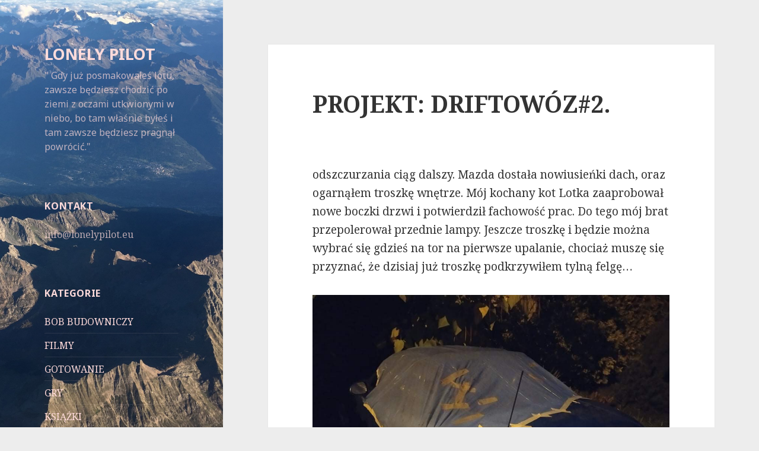

--- FILE ---
content_type: text/html; charset=UTF-8
request_url: http://lonelypilot.eu/?p=2505
body_size: 7805
content:
<!DOCTYPE html>
<html lang="pl-PL" class="no-js">
<head>
	<meta charset="UTF-8">
	<meta name="viewport" content="width=device-width">
	<link rel="profile" href="http://gmpg.org/xfn/11">
	<link rel="pingback" href="http://lonelypilot.eu/xmlrpc.php">
	<!--[if lt IE 9]>
	<script src="http://lonelypilot.eu/wp-content/themes/twentyfifteen/js/html5.js"></script>
	<![endif]-->
	<script>(function(html){html.className = html.className.replace(/\bno-js\b/,'js')})(document.documentElement);</script>
<title>PROJEKT: DRIFTOWÓZ#2. &#8211; LONELY PILOT</title>
<link rel='dns-prefetch' href='//fonts.googleapis.com' />
<link rel='dns-prefetch' href='//s.w.org' />
<link rel="alternate" type="application/rss+xml" title="LONELY PILOT &raquo; Kanał z wpisami" href="http://lonelypilot.eu/?feed=rss2" />
<link rel="alternate" type="application/rss+xml" title="LONELY PILOT &raquo; Kanał z komentarzami" href="http://lonelypilot.eu/?feed=comments-rss2" />
<link rel="alternate" type="application/rss+xml" title="LONELY PILOT &raquo; PROJEKT: DRIFTOWÓZ#2. Kanał z komentarzami" href="http://lonelypilot.eu/?feed=rss2&#038;p=2505" />
		<script type="text/javascript">
			window._wpemojiSettings = {"baseUrl":"https:\/\/s.w.org\/images\/core\/emoji\/2.2.1\/72x72\/","ext":".png","svgUrl":"https:\/\/s.w.org\/images\/core\/emoji\/2.2.1\/svg\/","svgExt":".svg","source":{"concatemoji":"http:\/\/lonelypilot.eu\/wp-includes\/js\/wp-emoji-release.min.js?ver=4.7.4"}};
			!function(a,b,c){function d(a){var b,c,d,e,f=String.fromCharCode;if(!k||!k.fillText)return!1;switch(k.clearRect(0,0,j.width,j.height),k.textBaseline="top",k.font="600 32px Arial",a){case"flag":return k.fillText(f(55356,56826,55356,56819),0,0),!(j.toDataURL().length<3e3)&&(k.clearRect(0,0,j.width,j.height),k.fillText(f(55356,57331,65039,8205,55356,57096),0,0),b=j.toDataURL(),k.clearRect(0,0,j.width,j.height),k.fillText(f(55356,57331,55356,57096),0,0),c=j.toDataURL(),b!==c);case"emoji4":return k.fillText(f(55357,56425,55356,57341,8205,55357,56507),0,0),d=j.toDataURL(),k.clearRect(0,0,j.width,j.height),k.fillText(f(55357,56425,55356,57341,55357,56507),0,0),e=j.toDataURL(),d!==e}return!1}function e(a){var c=b.createElement("script");c.src=a,c.defer=c.type="text/javascript",b.getElementsByTagName("head")[0].appendChild(c)}var f,g,h,i,j=b.createElement("canvas"),k=j.getContext&&j.getContext("2d");for(i=Array("flag","emoji4"),c.supports={everything:!0,everythingExceptFlag:!0},h=0;h<i.length;h++)c.supports[i[h]]=d(i[h]),c.supports.everything=c.supports.everything&&c.supports[i[h]],"flag"!==i[h]&&(c.supports.everythingExceptFlag=c.supports.everythingExceptFlag&&c.supports[i[h]]);c.supports.everythingExceptFlag=c.supports.everythingExceptFlag&&!c.supports.flag,c.DOMReady=!1,c.readyCallback=function(){c.DOMReady=!0},c.supports.everything||(g=function(){c.readyCallback()},b.addEventListener?(b.addEventListener("DOMContentLoaded",g,!1),a.addEventListener("load",g,!1)):(a.attachEvent("onload",g),b.attachEvent("onreadystatechange",function(){"complete"===b.readyState&&c.readyCallback()})),f=c.source||{},f.concatemoji?e(f.concatemoji):f.wpemoji&&f.twemoji&&(e(f.twemoji),e(f.wpemoji)))}(window,document,window._wpemojiSettings);
		</script>
		<style type="text/css">
img.wp-smiley,
img.emoji {
	display: inline !important;
	border: none !important;
	box-shadow: none !important;
	height: 1em !important;
	width: 1em !important;
	margin: 0 .07em !important;
	vertical-align: -0.1em !important;
	background: none !important;
	padding: 0 !important;
}
</style>
<link rel='stylesheet' id='twentyfifteen-fonts-css'  href='https://fonts.googleapis.com/css?family=Noto+Sans%3A400italic%2C700italic%2C400%2C700%7CNoto+Serif%3A400italic%2C700italic%2C400%2C700%7CInconsolata%3A400%2C700&#038;subset=latin%2Clatin-ext' type='text/css' media='all' />
<link rel='stylesheet' id='genericons-css'  href='http://lonelypilot.eu/wp-content/themes/twentyfifteen/genericons/genericons.css?ver=3.2' type='text/css' media='all' />
<link rel='stylesheet' id='twentyfifteen-style-css'  href='http://lonelypilot.eu/wp-content/themes/twentyfifteen/style.css?ver=4.7.4' type='text/css' media='all' />
<style id='twentyfifteen-style-inline-css' type='text/css'>

		/* Custom Sidebar Text Color */
		.site-title a,
		.site-description,
		.secondary-toggle:before {
			color: #ffdbdb;
		}

		.site-title a:hover,
		.site-title a:focus {
			color: #ffdbdb; /* Fallback for IE7 and IE8 */
			color: rgba( 255, 219, 219, 0.7);
		}

		.secondary-toggle {
			border-color: #ffdbdb; /* Fallback for IE7 and IE8 */
			border-color: rgba( 255, 219, 219, 0.1);
		}

		.secondary-toggle:hover,
		.secondary-toggle:focus {
			border-color: #ffdbdb; /* Fallback for IE7 and IE8 */
			border-color: rgba( 255, 219, 219, 0.3);
		}

		.site-title a {
			outline-color: #ffdbdb; /* Fallback for IE7 and IE8 */
			outline-color: rgba( 255, 219, 219, 0.3);
		}

		@media screen and (min-width: 59.6875em) {
			.secondary a,
			.dropdown-toggle:after,
			.widget-title,
			.widget blockquote cite,
			.widget blockquote small {
				color: #ffdbdb;
			}

			.widget button,
			.widget input[type="button"],
			.widget input[type="reset"],
			.widget input[type="submit"],
			.widget_calendar tbody a {
				background-color: #ffdbdb;
			}

			.textwidget a {
				border-color: #ffdbdb;
			}

			.secondary a:hover,
			.secondary a:focus,
			.main-navigation .menu-item-description,
			.widget,
			.widget blockquote,
			.widget .wp-caption-text,
			.widget .gallery-caption {
				color: rgba( 255, 219, 219, 0.7);
			}

			.widget button:hover,
			.widget button:focus,
			.widget input[type="button"]:hover,
			.widget input[type="button"]:focus,
			.widget input[type="reset"]:hover,
			.widget input[type="reset"]:focus,
			.widget input[type="submit"]:hover,
			.widget input[type="submit"]:focus,
			.widget_calendar tbody a:hover,
			.widget_calendar tbody a:focus {
				background-color: rgba( 255, 219, 219, 0.7);
			}

			.widget blockquote {
				border-color: rgba( 255, 219, 219, 0.7);
			}

			.main-navigation ul,
			.main-navigation li,
			.secondary-toggle,
			.widget input,
			.widget textarea,
			.widget table,
			.widget th,
			.widget td,
			.widget pre,
			.widget li,
			.widget_categories .children,
			.widget_nav_menu .sub-menu,
			.widget_pages .children,
			.widget abbr[title] {
				border-color: rgba( 255, 219, 219, 0.1);
			}

			.dropdown-toggle:hover,
			.dropdown-toggle:focus,
			.widget hr {
				background-color: rgba( 255, 219, 219, 0.1);
			}

			.widget input:focus,
			.widget textarea:focus {
				border-color: rgba( 255, 219, 219, 0.3);
			}

			.sidebar a:focus,
			.dropdown-toggle:focus {
				outline-color: rgba( 255, 219, 219, 0.3);
			}
		}
	
</style>
<!--[if lt IE 9]>
<link rel='stylesheet' id='twentyfifteen-ie-css'  href='http://lonelypilot.eu/wp-content/themes/twentyfifteen/css/ie.css?ver=20141010' type='text/css' media='all' />
<![endif]-->
<!--[if lt IE 8]>
<link rel='stylesheet' id='twentyfifteen-ie7-css'  href='http://lonelypilot.eu/wp-content/themes/twentyfifteen/css/ie7.css?ver=20141010' type='text/css' media='all' />
<![endif]-->
<script type='text/javascript' src='http://lonelypilot.eu/wp-includes/js/jquery/jquery.js?ver=1.12.4'></script>
<script type='text/javascript' src='http://lonelypilot.eu/wp-includes/js/jquery/jquery-migrate.min.js?ver=1.4.1'></script>
<link rel='https://api.w.org/' href='http://lonelypilot.eu/?rest_route=/' />
<link rel="EditURI" type="application/rsd+xml" title="RSD" href="http://lonelypilot.eu/xmlrpc.php?rsd" />
<link rel="wlwmanifest" type="application/wlwmanifest+xml" href="http://lonelypilot.eu/wp-includes/wlwmanifest.xml" /> 
<link rel='prev' title='PROJEKT: DRIFTOWÓZ#1.' href='http://lonelypilot.eu/?p=2488' />
<link rel='next' title='PROJEKT: DRIFTOWÓZ#3.' href='http://lonelypilot.eu/?p=2535' />
<meta name="generator" content="WordPress 4.7.4" />
<link rel="canonical" href="http://lonelypilot.eu/?p=2505" />
<link rel='shortlink' href='http://lonelypilot.eu/?p=2505' />
<link rel="alternate" type="application/json+oembed" href="http://lonelypilot.eu/?rest_route=%2Foembed%2F1.0%2Fembed&#038;url=http%3A%2F%2Flonelypilot.eu%2F%3Fp%3D2505" />
<link rel="alternate" type="text/xml+oembed" href="http://lonelypilot.eu/?rest_route=%2Foembed%2F1.0%2Fembed&#038;url=http%3A%2F%2Flonelypilot.eu%2F%3Fp%3D2505&#038;format=xml" />
	<style type="text/css" id="twentyfifteen-header-css">
			.site-header {

			/*
			 * No shorthand so the Customizer can override individual properties.
			 * @see https://core.trac.wordpress.org/ticket/31460
			 */
			background-image: url(http://lonelypilot.eu/wp-content/uploads/2017/02/cropped-IMG_0401-11.jpg);
			background-repeat: no-repeat;
			background-position: 50% 50%;
			-webkit-background-size: cover;
			-moz-background-size:    cover;
			-o-background-size:      cover;
			background-size:         cover;
		}

		@media screen and (min-width: 59.6875em) {
			body:before {

				/*
				 * No shorthand so the Customizer can override individual properties.
				 * @see https://core.trac.wordpress.org/ticket/31460
				 */
				background-image: url(http://lonelypilot.eu/wp-content/uploads/2017/02/cropped-IMG_0401-11.jpg);
				background-repeat: no-repeat;
				background-position: 100% 50%;
				-webkit-background-size: cover;
				-moz-background-size:    cover;
				-o-background-size:      cover;
				background-size:         cover;
				border-right: 0;
			}

			.site-header {
				background: transparent;
			}
		}
		</style>
	<style type="text/css" id="custom-background-css">
body.custom-background { background-color: #ededed; }
</style>
</head>

<body class="post-template-default single single-post postid-2505 single-format-standard custom-background">
<div id="page" class="hfeed site">
	<a class="skip-link screen-reader-text" href="#content">Przeskocz do treści</a>

	<div id="sidebar" class="sidebar">
		<header id="masthead" class="site-header" role="banner">
			<div class="site-branding">
										<p class="site-title"><a href="http://lonelypilot.eu/" rel="home">LONELY PILOT</a></p>
											<p class="site-description">&quot;     Gdy już posmakowałeś lotu, zawsze będziesz chodzić po ziemi z oczami utkwionymi w niebo, bo tam właśnie byłeś i tam zawsze będziesz pragnął powrócić.&quot;</p>
									<button class="secondary-toggle">Menu i widgety</button>
			</div><!-- .site-branding -->
		</header><!-- .site-header -->

			<div id="secondary" class="secondary">

		
		
					<div id="widget-area" class="widget-area" role="complementary">
				<aside id="text-3" class="widget widget_text"><h2 class="widget-title">KONTAKT</h2>			<div class="textwidget">info@lonelypilot.eu</div>
		</aside><aside id="categories-4" class="widget widget_categories"><h2 class="widget-title">Kategorie</h2>		<ul>
	<li class="cat-item cat-item-8"><a href="http://lonelypilot.eu/?cat=8" >BOB BUDOWNICZY</a>
</li>
	<li class="cat-item cat-item-13"><a href="http://lonelypilot.eu/?cat=13" >FILMY</a>
</li>
	<li class="cat-item cat-item-11"><a href="http://lonelypilot.eu/?cat=11" >GOTOWANIE</a>
</li>
	<li class="cat-item cat-item-12"><a href="http://lonelypilot.eu/?cat=12" >GRY</a>
</li>
	<li class="cat-item cat-item-5"><a href="http://lonelypilot.eu/?cat=5" >KSIĄŻKI</a>
</li>
	<li class="cat-item cat-item-4"><a href="http://lonelypilot.eu/?cat=4" >MODELARSTWO</a>
</li>
	<li class="cat-item cat-item-7"><a href="http://lonelypilot.eu/?cat=7" >PORADNIK</a>
</li>
	<li class="cat-item cat-item-10"><a href="http://lonelypilot.eu/?cat=10" >PROJEKT: DRIFT</a>
</li>
	<li class="cat-item cat-item-15"><a href="http://lonelypilot.eu/?cat=15" >PROJEKT: OFF-ROAD</a>
</li>
	<li class="cat-item cat-item-1"><a href="http://lonelypilot.eu/?cat=1" >wszystko</a>
</li>
	<li class="cat-item cat-item-9"><a href="http://lonelypilot.eu/?cat=9" >ZDJĘCIA</a>
</li>
		</ul>
</aside><aside id="pages-3" class="widget widget_pages"><h2 class="widget-title">INNE</h2>		<ul>
			<li class="page_item page-item-347"><a href="http://lonelypilot.eu/?page_id=347">EKWIPUNEK</a></li>
<li class="page_item page-item-651"><a href="http://lonelypilot.eu/?page_id=651">MAPA JEDZEŃ</a></li>
<li class="page_item page-item-323"><a href="http://lonelypilot.eu/?page_id=323">SPOTIFY</a></li>
		</ul>
		</aside><aside id="archives-4" class="widget widget_archive"><h2 class="widget-title">Archiwa</h2>		<label class="screen-reader-text" for="archives-dropdown-4">Archiwa</label>
		<select id="archives-dropdown-4" name="archive-dropdown" onchange='document.location.href=this.options[this.selectedIndex].value;'>
			
			<option value="">Wybierz miesiąc</option>
				<option value='http://lonelypilot.eu/?m=202204'> Kwiecień 2022 &nbsp;(1)</option>
	<option value='http://lonelypilot.eu/?m=202112'> Grudzień 2021 &nbsp;(2)</option>
	<option value='http://lonelypilot.eu/?m=202005'> Maj 2020 &nbsp;(4)</option>
	<option value='http://lonelypilot.eu/?m=202002'> Luty 2020 &nbsp;(1)</option>
	<option value='http://lonelypilot.eu/?m=201911'> Listopad 2019 &nbsp;(2)</option>
	<option value='http://lonelypilot.eu/?m=201910'> Październik 2019 &nbsp;(7)</option>
	<option value='http://lonelypilot.eu/?m=201905'> Maj 2019 &nbsp;(1)</option>
	<option value='http://lonelypilot.eu/?m=201812'> Grudzień 2018 &nbsp;(1)</option>
	<option value='http://lonelypilot.eu/?m=201808'> Sierpień 2018 &nbsp;(4)</option>
	<option value='http://lonelypilot.eu/?m=201807'> Lipiec 2018 &nbsp;(1)</option>
	<option value='http://lonelypilot.eu/?m=201806'> Czerwiec 2018 &nbsp;(1)</option>
	<option value='http://lonelypilot.eu/?m=201804'> Kwiecień 2018 &nbsp;(1)</option>
	<option value='http://lonelypilot.eu/?m=201803'> Marzec 2018 &nbsp;(1)</option>
	<option value='http://lonelypilot.eu/?m=201802'> Luty 2018 &nbsp;(2)</option>
	<option value='http://lonelypilot.eu/?m=201801'> Styczeń 2018 &nbsp;(2)</option>
	<option value='http://lonelypilot.eu/?m=201712'> Grudzień 2017 &nbsp;(3)</option>
	<option value='http://lonelypilot.eu/?m=201711'> Listopad 2017 &nbsp;(2)</option>
	<option value='http://lonelypilot.eu/?m=201710'> Październik 2017 &nbsp;(3)</option>
	<option value='http://lonelypilot.eu/?m=201709'> Wrzesień 2017 &nbsp;(4)</option>
	<option value='http://lonelypilot.eu/?m=201708'> Sierpień 2017 &nbsp;(2)</option>
	<option value='http://lonelypilot.eu/?m=201707'> Lipiec 2017 &nbsp;(2)</option>
	<option value='http://lonelypilot.eu/?m=201706'> Czerwiec 2017 &nbsp;(3)</option>
	<option value='http://lonelypilot.eu/?m=201705'> Maj 2017 &nbsp;(2)</option>
	<option value='http://lonelypilot.eu/?m=201704'> Kwiecień 2017 &nbsp;(5)</option>
	<option value='http://lonelypilot.eu/?m=201703'> Marzec 2017 &nbsp;(3)</option>
	<option value='http://lonelypilot.eu/?m=201702'> Luty 2017 &nbsp;(1)</option>
	<option value='http://lonelypilot.eu/?m=201701'> Styczeń 2017 &nbsp;(1)</option>
	<option value='http://lonelypilot.eu/?m=201612'> Grudzień 2016 &nbsp;(2)</option>
	<option value='http://lonelypilot.eu/?m=201611'> Listopad 2016 &nbsp;(3)</option>
	<option value='http://lonelypilot.eu/?m=201608'> Sierpień 2016 &nbsp;(2)</option>
	<option value='http://lonelypilot.eu/?m=201607'> Lipiec 2016 &nbsp;(1)</option>
	<option value='http://lonelypilot.eu/?m=201606'> Czerwiec 2016 &nbsp;(2)</option>
	<option value='http://lonelypilot.eu/?m=201605'> Maj 2016 &nbsp;(3)</option>
	<option value='http://lonelypilot.eu/?m=201603'> Marzec 2016 &nbsp;(3)</option>
	<option value='http://lonelypilot.eu/?m=201602'> Luty 2016 &nbsp;(2)</option>
	<option value='http://lonelypilot.eu/?m=201601'> Styczeń 2016 &nbsp;(4)</option>
	<option value='http://lonelypilot.eu/?m=201512'> Grudzień 2015 &nbsp;(4)</option>
	<option value='http://lonelypilot.eu/?m=201510'> Październik 2015 &nbsp;(2)</option>
	<option value='http://lonelypilot.eu/?m=201508'> Sierpień 2015 &nbsp;(1)</option>
	<option value='http://lonelypilot.eu/?m=201506'> Czerwiec 2015 &nbsp;(4)</option>
	<option value='http://lonelypilot.eu/?m=201502'> Luty 2015 &nbsp;(3)</option>
	<option value='http://lonelypilot.eu/?m=201501'> Styczeń 2015 &nbsp;(2)</option>

		</select>
		</aside>			</div><!-- .widget-area -->
		
	</div><!-- .secondary -->

	</div><!-- .sidebar -->

	<div id="content" class="site-content">

	<div id="primary" class="content-area">
		<main id="main" class="site-main" role="main">

		
<article id="post-2505" class="post-2505 post type-post status-publish format-standard hentry category-projekt-drift category-wszystko">
	
	<header class="entry-header">
		<h1 class="entry-title">PROJEKT: DRIFTOWÓZ#2.</h1>	</header><!-- .entry-header -->

	<div class="entry-content">
		<p><span id="more-2505"></span></p>
<p>odszczurzania ciąg dalszy. Mazda dostała nowiusieńki dach, oraz ogarnąłem troszkę wnętrze. Mój kochany kot Lotka zaaprobował nowe boczki drzwi i potwierdził fachowość prac. Do tego mój brat przepolerował przednie lampy. Jeszcze troszkę i będzie można wybrać się gdzieś na tor na pierwsze upalanie, chociaż muszę się przyznać, że dzisiaj już troszkę podkrzywiłem tylną felgę…</p>
<p><img class="aligncenter size-full wp-image-2500" src="http://lonelypilot.eu/wp-content/uploads/2019/10/IMG_9711.jpg" alt="" width="960" height="720" srcset="http://lonelypilot.eu/wp-content/uploads/2019/10/IMG_9711.jpg 960w, http://lonelypilot.eu/wp-content/uploads/2019/10/IMG_9711-300x225.jpg 300w, http://lonelypilot.eu/wp-content/uploads/2019/10/IMG_9711-768x576.jpg 768w" sizes="(max-width: 960px) 100vw, 960px" /> <img class="aligncenter size-full wp-image-2501" src="http://lonelypilot.eu/wp-content/uploads/2019/10/IMG_9712.jpg" alt="" width="960" height="720" srcset="http://lonelypilot.eu/wp-content/uploads/2019/10/IMG_9712.jpg 960w, http://lonelypilot.eu/wp-content/uploads/2019/10/IMG_9712-300x225.jpg 300w, http://lonelypilot.eu/wp-content/uploads/2019/10/IMG_9712-768x576.jpg 768w" sizes="(max-width: 960px) 100vw, 960px" /> <img class="aligncenter size-full wp-image-2502" src="http://lonelypilot.eu/wp-content/uploads/2019/10/IMG_9716.jpg" alt="" width="4000" height="3000" srcset="http://lonelypilot.eu/wp-content/uploads/2019/10/IMG_9716.jpg 4000w, http://lonelypilot.eu/wp-content/uploads/2019/10/IMG_9716-300x225.jpg 300w, http://lonelypilot.eu/wp-content/uploads/2019/10/IMG_9716-768x576.jpg 768w, http://lonelypilot.eu/wp-content/uploads/2019/10/IMG_9716-1024x768.jpg 1024w" sizes="(max-width: 4000px) 100vw, 4000px" /> <img class="aligncenter size-full wp-image-2503" src="http://lonelypilot.eu/wp-content/uploads/2019/10/IMG_9717.jpg" alt="" width="4000" height="3000" srcset="http://lonelypilot.eu/wp-content/uploads/2019/10/IMG_9717.jpg 4000w, http://lonelypilot.eu/wp-content/uploads/2019/10/IMG_9717-300x225.jpg 300w, http://lonelypilot.eu/wp-content/uploads/2019/10/IMG_9717-768x576.jpg 768w, http://lonelypilot.eu/wp-content/uploads/2019/10/IMG_9717-1024x768.jpg 1024w" sizes="(max-width: 4000px) 100vw, 4000px" /> <img class="aligncenter size-full wp-image-2504" src="http://lonelypilot.eu/wp-content/uploads/2019/10/IMG_9719.jpg" alt="" width="4000" height="3000" srcset="http://lonelypilot.eu/wp-content/uploads/2019/10/IMG_9719.jpg 4000w, http://lonelypilot.eu/wp-content/uploads/2019/10/IMG_9719-300x225.jpg 300w, http://lonelypilot.eu/wp-content/uploads/2019/10/IMG_9719-768x576.jpg 768w, http://lonelypilot.eu/wp-content/uploads/2019/10/IMG_9719-1024x768.jpg 1024w" sizes="(max-width: 4000px) 100vw, 4000px" /> <img class="aligncenter size-full wp-image-2506" src="http://lonelypilot.eu/wp-content/uploads/2019/10/IMG_9784.jpg" alt="" width="4032" height="3024" srcset="http://lonelypilot.eu/wp-content/uploads/2019/10/IMG_9784.jpg 4032w, http://lonelypilot.eu/wp-content/uploads/2019/10/IMG_9784-300x225.jpg 300w, http://lonelypilot.eu/wp-content/uploads/2019/10/IMG_9784-768x576.jpg 768w, http://lonelypilot.eu/wp-content/uploads/2019/10/IMG_9784-1024x768.jpg 1024w" sizes="(max-width: 4032px) 100vw, 4032px" /> <img class="aligncenter size-full wp-image-2507" src="http://lonelypilot.eu/wp-content/uploads/2019/10/IMG_9787.jpg" alt="" width="4032" height="3024" srcset="http://lonelypilot.eu/wp-content/uploads/2019/10/IMG_9787.jpg 4032w, http://lonelypilot.eu/wp-content/uploads/2019/10/IMG_9787-300x225.jpg 300w, http://lonelypilot.eu/wp-content/uploads/2019/10/IMG_9787-768x576.jpg 768w, http://lonelypilot.eu/wp-content/uploads/2019/10/IMG_9787-1024x768.jpg 1024w" sizes="(max-width: 4032px) 100vw, 4032px" /> <img class="aligncenter size-full wp-image-2508" src="http://lonelypilot.eu/wp-content/uploads/2019/10/IMG_9800.jpg" alt="" width="4032" height="3024" srcset="http://lonelypilot.eu/wp-content/uploads/2019/10/IMG_9800.jpg 4032w, http://lonelypilot.eu/wp-content/uploads/2019/10/IMG_9800-300x225.jpg 300w, http://lonelypilot.eu/wp-content/uploads/2019/10/IMG_9800-768x576.jpg 768w, http://lonelypilot.eu/wp-content/uploads/2019/10/IMG_9800-1024x768.jpg 1024w" sizes="(max-width: 4032px) 100vw, 4032px" /> <img class="aligncenter size-full wp-image-2509" src="http://lonelypilot.eu/wp-content/uploads/2019/10/IMG_9803.jpg" alt="" width="4032" height="3024" srcset="http://lonelypilot.eu/wp-content/uploads/2019/10/IMG_9803.jpg 4032w, http://lonelypilot.eu/wp-content/uploads/2019/10/IMG_9803-300x225.jpg 300w, http://lonelypilot.eu/wp-content/uploads/2019/10/IMG_9803-768x576.jpg 768w, http://lonelypilot.eu/wp-content/uploads/2019/10/IMG_9803-1024x768.jpg 1024w" sizes="(max-width: 4032px) 100vw, 4032px" /> <img class="aligncenter size-full wp-image-2510" src="http://lonelypilot.eu/wp-content/uploads/2019/10/IMG_9805.jpg" alt="" width="4032" height="3024" srcset="http://lonelypilot.eu/wp-content/uploads/2019/10/IMG_9805.jpg 4032w, http://lonelypilot.eu/wp-content/uploads/2019/10/IMG_9805-300x225.jpg 300w, http://lonelypilot.eu/wp-content/uploads/2019/10/IMG_9805-768x576.jpg 768w, http://lonelypilot.eu/wp-content/uploads/2019/10/IMG_9805-1024x768.jpg 1024w" sizes="(max-width: 4032px) 100vw, 4032px" /> <img class="aligncenter size-full wp-image-2511" src="http://lonelypilot.eu/wp-content/uploads/2019/10/IMG_9811.jpg" alt="" width="4032" height="3024" srcset="http://lonelypilot.eu/wp-content/uploads/2019/10/IMG_9811.jpg 4032w, http://lonelypilot.eu/wp-content/uploads/2019/10/IMG_9811-300x225.jpg 300w, http://lonelypilot.eu/wp-content/uploads/2019/10/IMG_9811-768x576.jpg 768w, http://lonelypilot.eu/wp-content/uploads/2019/10/IMG_9811-1024x768.jpg 1024w" sizes="(max-width: 4032px) 100vw, 4032px" /> <img class="aligncenter size-full wp-image-2512" src="http://lonelypilot.eu/wp-content/uploads/2019/10/IMG_9812.jpg" alt="" width="4032" height="3024" srcset="http://lonelypilot.eu/wp-content/uploads/2019/10/IMG_9812.jpg 4032w, http://lonelypilot.eu/wp-content/uploads/2019/10/IMG_9812-300x225.jpg 300w, http://lonelypilot.eu/wp-content/uploads/2019/10/IMG_9812-768x576.jpg 768w, http://lonelypilot.eu/wp-content/uploads/2019/10/IMG_9812-1024x768.jpg 1024w" sizes="(max-width: 4032px) 100vw, 4032px" /> <img class="aligncenter size-full wp-image-2513" src="http://lonelypilot.eu/wp-content/uploads/2019/10/IMG_9813.jpg" alt="" width="4032" height="3024" srcset="http://lonelypilot.eu/wp-content/uploads/2019/10/IMG_9813.jpg 4032w, http://lonelypilot.eu/wp-content/uploads/2019/10/IMG_9813-300x225.jpg 300w, http://lonelypilot.eu/wp-content/uploads/2019/10/IMG_9813-768x576.jpg 768w, http://lonelypilot.eu/wp-content/uploads/2019/10/IMG_9813-1024x768.jpg 1024w" sizes="(max-width: 4032px) 100vw, 4032px" /> <img class="aligncenter size-full wp-image-2514" src="http://lonelypilot.eu/wp-content/uploads/2019/10/IMG_9814.jpg" alt="" width="4032" height="3024" srcset="http://lonelypilot.eu/wp-content/uploads/2019/10/IMG_9814.jpg 4032w, http://lonelypilot.eu/wp-content/uploads/2019/10/IMG_9814-300x225.jpg 300w, http://lonelypilot.eu/wp-content/uploads/2019/10/IMG_9814-768x576.jpg 768w, http://lonelypilot.eu/wp-content/uploads/2019/10/IMG_9814-1024x768.jpg 1024w" sizes="(max-width: 4032px) 100vw, 4032px" /></p>
<p>&nbsp;</p>
	</div><!-- .entry-content -->

	
	<footer class="entry-footer">
		<span class="posted-on"><span class="screen-reader-text">Opublikowano </span><a href="http://lonelypilot.eu/?p=2505" rel="bookmark"><time class="entry-date published" datetime="2019-10-27T20:34:37+00:00">Październik 27, 2019</time><time class="updated" datetime="2019-10-27T22:12:52+00:00">Październik 27, 2019</time></a></span><span class="byline"><span class="author vcard"><span class="screen-reader-text">Autor </span><a class="url fn n" href="http://lonelypilot.eu/?author=1">Stackhouse</a></span></span><span class="cat-links"><span class="screen-reader-text">Kategorie </span><a href="http://lonelypilot.eu/?cat=10" rel="category">PROJEKT: DRIFT</a>, <a href="http://lonelypilot.eu/?cat=1" rel="category">wszystko</a></span>			</footer><!-- .entry-footer -->

</article><!-- #post-## -->

<div id="comments" class="comments-area">

	
	
		<div id="respond" class="comment-respond">
		<h3 id="reply-title" class="comment-reply-title">Dodaj komentarz <small><a rel="nofollow" id="cancel-comment-reply-link" href="/?p=2505#respond" style="display:none;">Anuluj pisanie odpowiedzi</a></small></h3>			<form action="http://lonelypilot.eu/wp-comments-post.php" method="post" id="commentform" class="comment-form" novalidate>
				<p class="comment-notes"><span id="email-notes">Twój adres email nie zostanie opublikowany.</span> Pola, których wypełnienie jest wymagane, są oznaczone symbolem <span class="required">*</span></p><p class="comment-form-comment"><label for="comment">Komentarz</label> <textarea id="comment" name="comment" cols="45" rows="8" maxlength="65525" aria-required="true" required="required"></textarea></p><p class="comment-form-author"><label for="author">Podpis <span class="required">*</span></label> <input id="author" name="author" type="text" value="" size="30" maxlength="245" aria-required='true' required='required' /></p>
<p class="comment-form-email"><label for="email">Email <span class="required">*</span></label> <input id="email" name="email" type="email" value="" size="30" maxlength="100" aria-describedby="email-notes" aria-required='true' required='required' /></p>
<p class="comment-form-url"><label for="url">Witryna internetowa</label> <input id="url" name="url" type="url" value="" size="30" maxlength="200" /></p>
<p class="form-submit"><input name="submit" type="submit" id="submit" class="submit" value="Opublikuj komentarz" /> <input type='hidden' name='comment_post_ID' value='2505' id='comment_post_ID' />
<input type='hidden' name='comment_parent' id='comment_parent' value='0' />
</p>			</form>
			</div><!-- #respond -->
	
</div><!-- .comments-area -->

	<nav class="navigation post-navigation" role="navigation">
		<h2 class="screen-reader-text">Nawigacja wpisu</h2>
		<div class="nav-links"><div class="nav-previous"><a href="http://lonelypilot.eu/?p=2488" rel="prev"><span class="meta-nav" aria-hidden="true">Poprzednie</span> <span class="screen-reader-text">Poprzedni wpis:</span> <span class="post-title">PROJEKT: DRIFTOWÓZ#1.</span></a></div><div class="nav-next"><a href="http://lonelypilot.eu/?p=2535" rel="next"><span class="meta-nav" aria-hidden="true">Dalej</span> <span class="screen-reader-text">Następny wpis:</span> <span class="post-title">PROJEKT: DRIFTOWÓZ#3.</span></a></div></div>
	</nav>
		</main><!-- .site-main -->
	</div><!-- .content-area -->


	</div><!-- .site-content -->

	<footer id="colophon" class="site-footer" role="contentinfo">
		<div class="site-info">
						<a href="https://pl.wordpress.org/">Dumnie wspierane przez WordPressa</a>
		</div><!-- .site-info -->
	</footer><!-- .site-footer -->

</div><!-- .site -->

<script type='text/javascript' src='http://lonelypilot.eu/wp-content/themes/twentyfifteen/js/skip-link-focus-fix.js?ver=20141010'></script>
<script type='text/javascript' src='http://lonelypilot.eu/wp-includes/js/comment-reply.min.js?ver=4.7.4'></script>
<script type='text/javascript'>
/* <![CDATA[ */
var screenReaderText = {"expand":"<span class=\"screen-reader-text\">rozwi\u0144 menu potomne<\/span>","collapse":"<span class=\"screen-reader-text\">zwi\u0144 menu potomne<\/span>"};
/* ]]> */
</script>
<script type='text/javascript' src='http://lonelypilot.eu/wp-content/themes/twentyfifteen/js/functions.js?ver=20150330'></script>
<script type='text/javascript' src='http://lonelypilot.eu/wp-includes/js/wp-embed.min.js?ver=4.7.4'></script>

</body>
</html>
